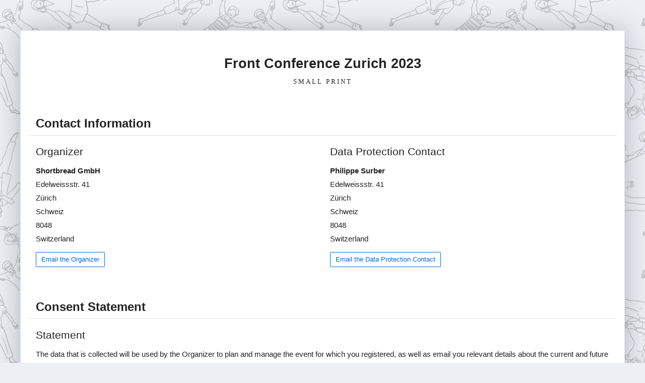

--- FILE ---
content_type: text/html; charset=utf-8
request_url: https://smallprint.tito.io/zrh/front2023
body_size: 9030
content:
<!DOCTYPE html>
<html>
  <head>
    <title>Front Conference Zurich 2023 Small Print</title>
    <meta name="action-cable-url" content="/cable" />
    <meta name="csrf-param" content="authenticity_token" />
<meta name="csrf-token" content="NeJyONrUO7e6VlT0ZOum0mfXp5PG3wr6fGetZkGqK38tao74OKmzgBYwHbrn97fWY7IPFg8yFmGzi4x0r9JqSA==" />

    <meta charset="utf-8">
    <meta http-equiv="X-UA-Compatible" content="IE=edge">
    <meta name="viewport" content="width=device-width, initial-scale=1.0, maximum-scale=5.0">

    <script>
  window.APP = {};
  window.APP.LOCALES = {"zh":"Chinese (Simplified)","cs":"Czech","en-GB":"English (Ireland \u0026 UK)","en":"English (USA)","fr":"French","de":"German (Informal)","de-formal":"German (Formal)","fi":"Finnish","is":"Icelandic","it":"Italian","ga":"Irish (Ireland)","hu":"Hungarian","sk":"Slovak","sv":"Swedish","sw":"Swahili","ja":"Japanese","pl":"Polish","pt":"Portuguese","nl":"Dutch","es":"Spanish","es-MX":"Spanish (Mexico)"};
  window.APP.HOSTS = {
    billing: "billing.tito.io",
    id: "id.tito.io",
    passbook: "passbook.tito.io",
    primary: "ti.to",
    smallprint: "smallprint.tito.io",
    stats: "stats.tito.io",
    webhook: "webhook.tito.io",
  };
  window.APP.FATHOM_SIGNUP_CONVERSION_GOAL_ID = "CUEOIPVZ"
</script>
<link rel="stylesheet" media="all" crossorigin="anonymous" href="https://dashboard.assets.tito.io/packs/css/4801-761d257f.css" data-turbolinks-track="reload" />
<link rel="stylesheet" media="all" crossorigin="anonymous" href="https://dashboard.assets.tito.io/packs/css/application-cd2cc89d.css" data-turbolinks-track="reload" />
<link rel="stylesheet" media="all" crossorigin="anonymous" href="https://dashboard.assets.tito.io/assets/application-9420188d9cb80f15788d6eb78e9b051fb5a3e77a5af0ae91a3d0f5ef2bbe88cc.css" data-turbolinks-track="reload" integrity="sha256-zmUMvR+1y7C6aAybW7jYKbYhLhVCcAt/bFUFGB15tfw=" />

    <link rel="apple-touch-icon" href="https://dashboard.assets.tito.io/assets/icon-be30d6867bd53535c1a707b8e188386002ab1cbedd128c1050c899650d4d9f44.png">

<link rel="icon" href="/favicon.ico" type="image/x-icon" />


    <script src="https://kit.fontawesome.com/94a3bb1628.js" crossorigin="anonymous"></script>
  </head>

  <body>
    <div id="app">
      

<div class="smallprint--public">
  <div class="card">
    <div class="row">
      <div class="col-sm-12">
        <h1>Front Conference Zurich 2023</h1>
        <p class="smallprint--subtitle">small print</p>
      </div>
    </div>
    <div class="row">
      <div class="col-md-12">
        <h2>Contact Information</h2>
      </div>
      <div class="col-md-6 smallprint--address">
        <h3>Organizer</h3>
          <p><b>Shortbread GmbH</b></p>
          <p>Edelweissstr. 41</p>
          <p></p>
          <p>Zürich</p>
          <p>Schweiz</p>
          <p>8048</p>
          <p>Switzerland </p>
            <a class="btn btn-secondary btn-sm mb-4" href="mailto:info@shortbread.ch">Email the Organizer</a>
      </div>
      <div class="col-md-6 smallprint--address">
        <h3>Data Protection Contact</h3>
          <p><b>Philippe Surber</b></p>
          <p>Edelweissstr. 41</p>
          <p></p>
          <p>Zürich</p>
          <p>Schweiz</p>
          <p>8048</p>
          <p>Switzerland </p>
            <a class="btn btn-secondary btn-sm mb-4" href="mailto:philippe@shortbread.ch">Email the Data Protection Contact</a>
      </div>
    </div>


    <div class="row">
      <div class="col-sm-12">
        <h2>Consent Statement</h2>
      </div>
    </div>
    <div class="row">
      <div class="col-md-12">
        <h3>Statement</h3>
        <div>
            <p>
              The data that is collected will be used by the Organizer to plan and manage the event for which you registered, as well as email you relevant details about the current and future events.
            </p>
        </div>
      </div>
    </div>

    <div class="row">
      <div class="col-sm-12">
        <h2>Event Terms &amp; Conditions</h2>
      </div>
    </div>
    <div class="row">
        <div class="col-md-6">
          <h3>Summary</h3>
          <div>
            <p>
              All sales are final. You may transfer your ticket to another person directly by following the link in your confirmation email. Contact tickets@frontconference.com for any ticket questions.
            </p>
          </div>
        </div>
        <div class="col-md-6">
          <h3>Full Terms &amp; Conditions</h3>
          <div class="markdown">
            <p>Prices &amp; Payment
The prices for attending the event, are set out on the relevant registration booking form or on our website. Prices may be subject to change from time to time.</p>

<p>Please note that all orders by invoices must be paid within 10 days. If you are unable to process payment within this time do not select this option. We'll cancel unpaid orders without further notice after 10 days. When paying please quote your booking references number so we can track the payment.</p>

<p>If you apply to register for the event less than 2 weeks before the date of the event we will only accept payment by a credit card, unless we expressly agree otherwise in writing. If for any reason we have not received payment in full prior to the date of the event you (or the attending delegate) will be asked as a condition of being permited to attend the event to provide payment by credit card on the day of the event. We reserve the right to cancel your booking at any time and refuse entry if full payment has not been received.</p>

<p>Refunds
All sales are final. You may transfer your ticket to another person directly by following the link in your confirmation email.</p>

<p>Workshop Tickets
Only limitated seats are available in each workshop. Workshop tickets are transferrable, but not refundable. Contact <a href="mailto:tickets@frontconference.com" target="_parent">tickets@frontconference.com</a> for any ticket questions.</p>

<p>Substitutions and cancellation
If your event is cancelled, Frontend Conference Association Zurich will fully refund your registration fee with no penalties or other reductions. Any fees incurred by cancellations of related commitments, including but not limited to travel and hotel reservations, cannot be paid by Frontend Conference Association Zurich and are your responsibility.</p>

<p>Photos, videos and quotes
We may photograph or videotape speakers and attendees for use in online or printed promotions. By virtue of your attendance, you grant us the right to take such photos or videos and to use your likeness in such materials. Quotes given on interviews, twitter or on our feedback forms maybe used for future event marketing. Fully credited wherever possible of course. If you want to take photos, we are happy that you want to share them with the other attendees and publish them. Let us know where to find them and we gonna tell the other attendees about it. The official hashtag to be used is #FRONTZURICH.</p>

<p>Speakers &amp; Schedule
Although we make every effort to nail down our speaker list and the event schedule, life happens and circumstances are sometimes beyond our control. Thus, all speakers and scheduling are subject to change without notice.</p>

<p>Accessibility
Please contact us, if you want to attend the conference and have any special requirements such as access for wheelchairs. We will do our very best to accommodate you.</p>

<p>Letters of invitation
We do not supply invitation letters for attendees. We suggest that you ensure you have the correct visas for travel before purchasing a ticket.</p>

          </div>
        </div>
    </div>

    <div class="row">
      <div class="col-sm-12">
        <h2>Event Privacy Policy</h2>
      </div>
    </div>
    <div class="row">
        <div class="col-md-6">
          <h3>Summary</h3>
          <div>
            <p>
              https://frontconference.com/privacy-policy
            </p>
          </div>
        </div>
        <div class="col-md-6">
          <h3>Full Privacy Policy</h3>
          <div class="markdown">
            <p><a href="https://frontconference.com/privacy-policy" target="_parent">https://frontconference.com/privacy-policy</a></p>

          </div>
        </div>
    </div>
    <div class="row">
      <div class="col-sm-12">
        <h2>Event Data Retention Policy</h2>
      </div>
    </div>
    <div class="row">
        <div class="col-md-6">
          <h3>Duration</h3>
          <div>
            <p>
              Until 1 year after the event date
            </p>
          </div>
        </div>
        <div class="col-md-6">
          <h3>Description</h3>
          <div>
            <p>
              Data will be kept until 1 year after the event date then it will be anonymised. If you’d like your data removed sooner, please contact us.
            </p>
          </div>
        </div>
    </div>

  </div>
  <footer>
    <p>
      <a target="_blank" href="http://ti.to">
        <span>By the power of Tito. &copy; 2011&ndash;2026 Team Tito.</span>
</a>      <a target="_blank" href="https://ti.to/privacy">View Privacy Policy.</a>
    </p>
    <p><a href="https://ti.to/zrh/front2023">View event page.</a></p>
  </footer>
</div>

    </div>
    
  </body>
</html>


--- FILE ---
content_type: text/css
request_url: https://dashboard.assets.tito.io/packs/css/4801-761d257f.css
body_size: 46698
content:
@charset "utf-8";
/*!
 * @toast-ui/editor
 * @version 2.5.4 | Tue Nov 30 2021
 * @author NHN FE Development Lab <dl_javascript@nhn.com>
 * @license MIT
 */.auto-height,.auto-height .tui-editor-defaultUI{height:auto}.auto-height .tui-editor{position:relative}:not(.auto-height)>.tui-editor-defaultUI,:not(.auto-height)>.tui-editor-defaultUI>.te-editor-section{display:-ms-flexbox;display:flex;-ms-flex-direction:column;flex-direction:column}:not(.auto-height)>.tui-editor-defaultUI>.te-editor-section{-ms-flex:1;flex:1}.tui-editor-defaultUI-toolbar:after,.tui-editor:after{clear:both;content:"";display:block;height:0}.tui-editor{color:#222;height:inherit;line-height:1;position:absolute;width:100%}.te-editor-section{height:inherit;min-height:0;position:relative}.te-md-container{display:none;height:100%;overflow:hidden}.te-md-container .te-editor{line-height:1.5}.te-md-container .te-editor,.te-md-container .te-preview{box-sizing:border-box;height:inherit;padding:0}.te-md-container .CodeMirror{font-size:13px;height:inherit}.te-md-container .te-preview{height:100%;overflow:auto;padding:0 25px}.te-md-container .te-preview>p:first-child{margin-top:0!important}.te-md-container .te-preview .tui-editor-contents{padding-top:8px}.tui-editor .te-preview-style-tab>.te-editor,.tui-editor .te-preview-style-tab>.te-preview{display:none;float:left;width:100%}.tui-editor .te-preview-style-tab>.te-tab-active{display:block}.tui-editor .te-preview-style-vertical>.te-tab-section{display:none}.tui-editor .te-preview-style-tab>.te-tab-section{display:block}.tui-editor .te-preview-style-vertical .te-editor,.tui-editor .te-preview-style-vertical .te-preview{float:left;width:50%}.tui-editor .te-md-splitter{border-left:1px solid #e5e5e5;display:none;height:100%;left:50%;position:absolute;top:0;width:1px}.tui-editor .te-preview-style-vertical .te-md-splitter{display:block}.te-ww-container{background-color:#fff;display:none;height:inherit;overflow:hidden;z-index:10}.te-ww-container>.te-editor{height:inherit;overflow:auto}.te-ww-container .tui-editor-contents:focus{outline:none}.te-ww-container .tui-editor-contents{padding:0 25px}.te-ww-container .tui-editor-contents:first-child{box-sizing:border-box;height:inherit;margin:0;padding:16px 25px 0}.te-ww-container .tui-editor-contents:last-child{margin-bottom:16px}.te-md-mode .te-md-container,.te-ww-mode .te-ww-container{display:block;z-index:100}.tui-editor-defaultUI.te-hide,.tui-editor.te-hide{display:none}.tui-editor-defaultUI .CodeMirror-lines{padding-bottom:18px;padding-top:18px}.tui-editor-defaultUI pre.CodeMirror-line{padding-left:25px;padding-right:25px}.tui-editor-defaultUI .CodeMirror pre.CodeMirror-placeholder{color:grey;margin:0;padding-left:25px}.tui-editor-defaultUI .CodeMirror-scroll{cursor:text}.tui-editor-contents td.te-cell-selected{background-color:#d8dfec}.tui-editor-contents td.te-cell-selected::selection{background-color:#d8dfec}.tui-editor-contents th.te-cell-selected{background-color:#908f8f}.tui-editor-contents th.te-cell-selected::selection{background-color:#908f8f}.tui-editor-defaultUI{border:1px solid #e5e5e5;font-family:Open Sans,Helvetica Neue,Helvetica,Arial,나눔바른고딕,Nanum Barun Gothic,맑은고딕,Malgun Gothic,sans-serif;height:100%;position:relative}.tui-editor-defaultUI button{border:none;color:#fff;cursor:pointer;font-size:12px;height:28px;outline:none;padding:0 14px 0 15px}.tui-editor-defaultUI button.te-ok-button{background-color:#4b96e6}.tui-editor-defaultUI button.te-close-button{background-color:#777}.tui-editor-defaultUI-toolbar{background-color:#fff;border:0;height:31px;overflow:hidden;padding:0 25px}.tui-toolbar-divider{background-color:#ddd;display:inline-block;float:left;height:14px;margin:9px 6px;width:1px}.tui-toolbar-button-group{border-right:1px solid #d9d9d9;float:left;height:28px}.te-toolbar-section{border-bottom:1px solid #e5e5e5;box-sizing:border-box;height:32px}.tui-editor-defaultUI-toolbar button{background-color:#fff;border:1px solid #fff;border-radius:0;box-sizing:border-box;cursor:pointer;float:left;height:22px;margin:5px 3px;outline:none;padding:3px;width:22px}.tui-editor-defaultUI-toolbar button.active,.tui-editor-defaultUI-toolbar button:active,.tui-editor-defaultUI-toolbar button:hover{background-color:#fff;border:1px solid #aaa}.tui-editor-defaultUI-toolbar button:first-child{margin-left:0}.tui-editor-defaultUI-toolbar button:last-child{margin-right:0}.tui-editor-defaultUI-toolbar button.tui-scrollsync{border:0;color:#777;width:auto}.tui-editor-defaultUI button.tui-scrollsync:after{content:"Scroll off"}.tui-editor-defaultUI button.tui-scrollsync.active{color:#4b96e6;font-weight:700}.tui-editor-defaultUI button.tui-scrollsync.active:after{content:"Scroll on"}.tui-editor-defaultUI .te-mode-switch-section{background-color:#f9f9f9;border-top:1px solid #e5e5e5;font-size:12px;height:20px}.tui-editor-defaultUI .te-mode-switch{float:right;height:100%}.tui-editor-defaultUI .te-switch-button{background:#e5e5e5;border:0;border-left:1px solid #ddd;border-right:1px solid #ddd;color:#a0aabf;cursor:pointer;height:inherit;outline:0;width:92px}.tui-editor-defaultUI .te-switch-button.active{background-color:#fff;color:#000}.tui-editor-defaultUI .te-markdown-tab-section{background:#fff;float:left;height:31px}.te-markdown-tab-section .te-tab{background:#fff;margin:0 -7px 0 24px}.tui-editor-defaultUI .te-tab button{background-color:#f9f9f9;border:1px solid #e5e5e5;border-radius:0;border-top:0;box-sizing:border-box;color:#777;cursor:pointer;font-size:13px;line-height:100%;outline:0;padding:0 9px;position:relative;z-index:1}.te-markdown-tab-section .te-tab button:last-child{margin-left:-1px}.te-markdown-tab-section .te-tab button.te-tab-active,.te-markdown-tab-section .te-tab button:hover.te-tab-active{background-color:#fff;border-bottom:1px solid #fff;color:#333;z-index:2}.te-markdown-tab-section .te-tab button:hover{background-color:#fff;color:#333}.tui-popup-modal-background{background-color:hsla(0,0%,79%,.6);height:100%;left:0;margin:0;position:fixed;top:0;width:100%;z-index:9999}.tui-popup-modal-background.fit-window .tui-popup-wrapper,.tui-popup-wrapper.fit-window{height:100%;width:100%}.tui-popup-wrapper{background:#fff;border:1px solid #cacaca;margin-right:auto;width:500px;z-index:9999}.tui-popup-modal-background .tui-popup-wrapper{bottom:0;left:0;margin:auto;position:absolute;right:0;top:0}.tui-popup-header{border-bottom:1px solid #cacaca;height:auto;line-height:normal;padding:10px;position:relative}.tui-popup-header .tui-popup-header-buttons{float:right}.tui-popup-header .tui-popup-header-buttons button{background-color:transparent;background-size:cover;float:left;padding:0}.tui-popup-header .tui-popup-close-button{background-image:url([data-uri]);height:13px;margin:3px;width:13px}.tui-popup-header .tui-popup-title{color:#333;font-size:13px;font-weight:700;vertical-align:bottom}.tui-popup-body{font-size:12px;padding:15px}.tui-editor-popup{left:50%;margin-left:-250px;position:absolute;top:30px}.tui-editor-popup.tui-popup-modal-background{left:0;margin:0;position:fixed;top:0}.tui-editor-popup .tui-popup-body label{color:#666;display:block;font-weight:700;margin:10px 0 5px}.tui-editor-popup .tui-popup-body .te-button-section{margin-top:15px}.tui-editor-popup .tui-popup-body input[type=file],.tui-editor-popup .tui-popup-body input[type=text]{border:1px solid #bfbfbf;box-sizing:border-box;padding:4px 10px;width:100%}.tui-editor-popup .tui-popup-body input[type=text].disabled{background-color:#eee;border-color:#e5e5e5;color:#e5e5e5}.tui-editor-popup .tui-popup-body input.wrong{border-color:red}.te-popup-add-link .tui-popup-wrapper{height:219px}.te-popup-add-image .tui-popup-wrapper{height:243px}.te-popup-add-image .te-tab{background:none;border-bottom:1px solid #ebebeb;display:block;margin-bottom:8px}.te-popup-add-image .te-file-type,.te-popup-add-image .te-url-type{display:none}.te-popup-add-image div.te-tab-active,.te-popup-add-image form.te-tab-active{display:block}.te-popup-add-image .te-tab button{background:#eee;border:1px solid #ccc;border-bottom:0;border-radius:3px 3px 0 0;margin-left:-1px;min-width:100px}.te-popup-add-image .te-tab button.te-tab-active{background:#fff}.te-popup-add-table .te-table-selection{position:relative}.te-popup-add-table .te-table-body{background-image:url([data-uri])}.te-popup-add-table .te-table-header{background-image:url([data-uri])}.te-popup-add-table .te-selection-area{background:#80d2ff;left:0;opacity:.3;position:absolute;top:0;z-index:999}.te-popup-add-table .te-description{margin:10px 0 0;text-align:center}.te-popup-table-utils{min-width:120px;width:auto}.te-popup-table-utils .tui-popup-body{padding:0}.te-popup-table-utils button{background-color:#fff;border:none;color:#777;display:block;font-size:12px;line-height:28px;outline:0;padding:0 10px;text-align:left;width:100%}.te-popup-table-utils button:hover{background-color:#f4f4f4}.te-popup-table-utils hr{background-color:#cacaca;border-style:none;height:1px;margin:0}.te-popup-table-utils .te-context-menu-disabled{color:#ccc}.te-popup-table-utils .te-context-menu-disabled:hover{background-color:#fff}.te-heading-add{width:auto}.te-heading-add .tui-popup-body{padding:0}.te-heading-add h1,.te-heading-add h2,.te-heading-add h3,.te-heading-add h4,.te-heading-add h5,.te-heading-add h6,.te-heading-add p,.te-heading-add ul{margin:0;padding:0}.te-heading-add ul{list-style:none}.te-heading-add ul li{cursor:pointer;padding:2px 10px}.te-heading-add ul li:hover{background-color:#eee}.te-heading-add h1{font-size:24px}.te-heading-add h2{font-size:22px}.te-heading-add h3{font-size:20px}.te-heading-add h4{font-size:18px}.te-heading-add h5{font-size:16px}.te-heading-add h6{font-size:14px}.te-dropdown-toolbar{position:absolute;width:auto}.te-dropdown-toolbar .tui-popup-body,.tui-popup-color{padding:0}.tui-popup-color .tui-colorpicker-container,.tui-popup-color .tui-colorpicker-palette-container{width:144px}.tui-popup-color .tui-colorpicker-container ul{margin-bottom:8px;width:144px}.tui-popup-color .tui-colorpicker-container li{padding:0 1px 1px 0}.tui-popup-color .tui-colorpicker-container li .tui-colorpicker-palette-button{border:0;height:17px;width:17px}.tui-popup-color .tui-popup-body{padding:10px}.tui-popup-color .tui-colorpicker-container .tui-colorpicker-palette-toggle-slider{display:none}.tui-popup-color .te-apply-button,.tui-popup-color .tui-colorpicker-palette-hex{float:right}.tui-popup-color .te-apply-button{background:#fff;border:1px solid #efefef;bottom:135px;color:#000;height:21px;position:absolute;right:10px;width:35px}.tui-popup-color .tui-colorpicker-container .tui-colorpicker-palette-hex{border:1px solid #e1e1e1;margin-left:-1px;padding:3px 14px}.tui-popup-color .tui-colorpicker-container div.tui-colorpicker-clearfix{display:inline-block}.tui-popup-color .tui-colorpicker-container .tui-colorpicker-palette-preview{height:19px;width:19px}.tui-popup-color .tui-colorpicker-slider-container .tui-colorpicker-slider-right{width:22px}.tui-popup-color .tui-colorpicker-slider-container .tui-colorpicker-huebar-handle{display:none}.tui-tooltip{color:#fff;font-size:10px;opacity:.8;padding:2px 5px;z-index:999}.tui-tooltip,.tui-tooltip .arrow{background-color:#222;position:absolute}.tui-tooltip .arrow{content:"";display:inline-block;height:10px;left:6px;top:-3px;-webkit-transform:rotate(45deg);-moz-transform:rotate(45deg);-ms-transform:rotate(45deg);-o-transform:rotate(45deg);transform:rotate(45deg);width:10px;z-index:-1}.tui-toolbar-icons{background:url([data-uri]);background-size:218px 188px;display:inline-block}@media only screen and (-o-min-device-pixel-ratio:2/1),only screen and (-webkit-min-device-pixel-ratio:2),only screen and (min--moz-device-pixel-ratio:2),only screen and (min-device-pixel-ratio:2),only screen and (min-resolution:192dpi),only screen and (min-resolution:2dppx){.tui-toolbar-icons{background:url([data-uri]);background-size:218px 188px;display:inline-block}}.tui-toolbar-icons.tui-heading{background-position:-172px -48px}.tui-toolbar-icons.tui-heading:disabled{background-position:-193px -48px}.tui-toolbar-icons.tui-bold{background-position:-4px -4px}.tui-toolbar-icons.tui-bold:disabled{background-position:-25px -4px}.tui-toolbar-icons.tui-italic{background-position:-4px -48px}.tui-toolbar-icons.tui-italic:disabled{background-position:-25px -48px}.tui-toolbar-icons.tui-color{background-position:-172px -70px}.tui-toolbar-icons.tui-color:disabled{background-position:-193px -70px}.tui-toolbar-icons.tui-strike{background-position:-4px -26px}.tui-toolbar-icons.tui-strike:disabled{background-position:-25px -26px}.tui-toolbar-icons.tui-hrline{background-position:-46px -92px}.tui-toolbar-icons.tui-hrline:disabled{background-position:-67px -92px}.tui-toolbar-icons.tui-quote{background-position:-4px -114px}.tui-toolbar-icons.tui-quote:disabled{background-position:-25px -114px}.tui-toolbar-icons.tui-ul{background-position:-46px -4px}.tui-toolbar-icons.tui-ul:disabled{background-position:-67px -4px}.tui-toolbar-icons.tui-ol{background-position:-46px -26px}.tui-toolbar-icons.tui-ol:disabled{background-position:-67px -26px}.tui-toolbar-icons.tui-task{background-position:-130px -48px}.tui-toolbar-icons.tui-task:disabled{background-position:-151px -48px}.tui-toolbar-icons.tui-indent{background-position:-46px -48px}.tui-toolbar-icons.tui-indent:disabled{background-position:-67px -48px}.tui-toolbar-icons.tui-outdent{background-position:-46px -70px}.tui-toolbar-icons.tui-outdent:disabled{background-position:-67px -70px}.tui-toolbar-icons.tui-table{background-position:-88px -92px}.tui-toolbar-icons.tui-table:disabled{background-position:-109px -92px}.tui-toolbar-icons.tui-image{background-position:-130px -4px}.tui-toolbar-icons.tui-image:disabled{background-position:-151px -4px}.tui-toolbar-icons.tui-link{background-position:-130px -26px}.tui-toolbar-icons.tui-link:disabled{background-position:-151px -26px}.tui-toolbar-icons.tui-code{background-position:-130px -92px}.tui-toolbar-icons.tui-code:disabled{background-position:-151px -92px}.tui-toolbar-icons.tui-codeblock{background-position:-130px -70px}.tui-toolbar-icons.tui-codeblock:disabled{background-position:-151px -70px}.tui-toolbar-icons.tui-more{background-position:-172px -92px}.tui-toolbar-icons.tui-more:disabled{background-position:-193px -92px}.tui-colorpicker-svg-huebar,.tui-colorpicker-svg-slider,.tui-colorpicker-vml-slider{border:1px solid #ebebeb}.tui-editor-pseudo-clipboard{height:100px;left:-1000px;position:fixed;top:-1000px;width:100px}.te-ww-block-overlay.code-block-header{font-family:Open Sans,Helvetica Neue,Helvetica,Arial,sans-serif;text-align:right}.te-ww-block-overlay.code-block-header span{color:#333;cursor:default;font-size:10px;font-weight:600;padding:0 10px}.te-ww-block-overlay.code-block-header button{background-color:#f9f9f9;border:1px solid #ddd;color:#333;font-size:10px;height:auto;margin:8px;padding:4px}.te-popup-code-block-languages{box-sizing:border-box;position:fixed;width:130px}.te-popup-code-block-languages .tui-popup-body{max-height:169px;overflow:auto;padding:0}.te-popup-code-block-languages button{background-color:#fff;border:none;color:#777;font-size:12px;line-height:24px;outline:0;padding:0 10px;text-align:left;width:100%}.te-popup-code-block-languages button.active{background-color:#f4f4f4}.tui-popup-code-block-editor .tui-popup-wrapper{display:-ms-flexbox;display:flex;-ms-flex-direction:column;flex-direction:column;height:70%;margin:auto;width:70%}.te-input-language{cursor:pointer;margin-left:15px;position:relative}.te-input-language input{background-color:#f9f9f9;border:1px solid #ddd;box-sizing:border-box;font-family:Open Sans,Helvetica Neue,Helvetica,Arial,sans-serif;font-size:10px;outline:none;padding:3px 5px;width:130px}.te-input-language input::-ms-clear{display:none}.te-input-language:after{content:url([data-uri]);position:absolute;right:3px;top:1px}.te-input-language.active:after{content:url([data-uri])}.tui-popup-code-block-editor button{margin:-1px 3px}.tui-popup-code-block-editor .tui-popup-header-buttons{height:20px}.tui-popup-code-block-editor .popup-editor-toggle-preview:after{color:#777;content:"Preview off";margin-right:22px}.tui-popup-code-block-editor .popup-editor-toggle-preview.active:after{color:#4b96e6;content:"Preview on"}.tui-popup-code-block-editor .popup-editor-toggle-scroll:after{color:#777;content:"Scroll off";margin-right:16px}.tui-popup-code-block-editor .popup-editor-toggle-scroll.active:after{color:#4b96e6;content:"Scroll on"}.tui-popup-code-block-editor .popup-editor-toggle-fit{background-image:url([data-uri]);height:18px;margin-right:14px;margin-top:4px;width:18px}.tui-popup-code-block-editor .popup-editor-toggle-fit.active{background-image:url([data-uri])}.tui-popup-code-block-editor .tui-popup-close-button{margin-top:6px}.tui-popup-code-block-editor .tui-popup-body{display:-ms-flexbox;display:flex;-ms-flex:1;flex:1;-ms-flex-direction:column;flex-direction:column;padding:0;z-index:-1}.tui-popup-code-block-editor .popup-editor-body{border-bottom:1px solid #cacaca;-ms-flex:1;flex:1;position:relative}.tui-popup-code-block-editor .te-button-section{padding:15px}.tui-popup-code-block-editor .te-button-section button{float:left}.tui-popup-code-block-editor .tui-editor-contents pre{background-color:transparent;margin:0}.tui-popup-code-block-editor .CodeMirror{height:auto}.tui-popup-code-block-editor .CodeMirror-line{font-family:Consolas,Courier,Lucida Grande,나눔바른고딕,Nanum Barun Gothic,맑은고딕,Malgun Gothic,sans-serif;font-size:13px;letter-spacing:-.3px;line-height:160%}.tui-popup-code-block-editor .popup-editor-editor-wrapper{min-height:100%}.tui-split-scroll-wrapper{position:relative}.tui-split-scroll{position:absolute}.tui-split-scroll,.tui-split-scroll-wrapper{height:100%;width:100%}.tui-split-scroll .tui-split-content-left,.tui-split-scroll .tui-split-content-right{box-sizing:border-box;position:absolute;top:0;width:50%}.tui-split-scroll .tui-split-content-left{left:0}.tui-split-scroll .tui-split-content-right{left:50%}.tui-split-scroll .tui-splitter{border-left:1px solid #cacaca;height:100%;left:50%;position:absolute;top:0;width:1px}.tui-split-scroll .tui-split-scroll-content{height:100%;overflow:hidden;position:relative;width:100%}.tui-split-scroll .tui-split-content-left,.tui-split-scroll .tui-split-content-right{height:100%;overflow-x:hidden;overflow-y:auto}.tui-split-scroll button.tui-scrollsync{opacity:.2;top:10px}.tui-split-scroll button.tui-scrollsync:after{content:"scroll off"}.tui-split-scroll.scroll-sync button.tui-scrollsync{opacity:.5}.tui-split-scroll.scroll-sync .tui-split-content-left,.tui-split-scroll.scroll-sync .tui-split-content-right{height:auto;overflow:initial}.tui-split-scroll.scroll-sync button.tui-scrollsync:after{content:"scroll on"}.tui-split-scroll.scroll-sync .tui-split-scroll-content{overflow-y:auto}.tui-split-scroll.single-content .tui-splitter{display:none}.tui-split-scroll.single-content .tui-split-content-left{width:100%}.tui-split-scroll.single-content .tui-split-content-right,.tui-split-scroll.single-content button.tui-scrollsync{display:none}@media (-ms-high-contrast:active),(-ms-high-contrast:none){.tui-split-scroll-wrapper .tui-splitter{left:calc(50% - 9px)}}@supports (-ms-accelerator:true){.tui-split-scroll-wrapper .tui-splitter{left:calc(50% - 9px)}}@media screen and (max-width:480px){.tui-popup-wrapper{max-width:300px}.tui-editor-popup{margin-left:-150px}.te-dropdown-toolbar{max-width:none}}.tui-editor-contents{font-family:Open Sans,Helvetica Neue,Helvetica,Arial,나눔바른고딕,Nanum Barun Gothic,맑은고딕,Malgun Gothic,sans-serif;font-size:13px;margin:0;padding:0}.tui-editor-contents :not(table){box-sizing:content-box;line-height:160%}.tui-editor-contents address,.tui-editor-contents cite,.tui-editor-contents dfn,.tui-editor-contents em,.tui-editor-contents i,.tui-editor-contents var{font-style:italic}.tui-editor-contents strong{font-weight:700}.tui-editor-contents p{color:#222;margin:10px 0}.tui-editor-contents>div>div:first-of-type h1,.tui-editor-contents>h1:first-of-type{margin-top:14px}.tui-editor-contents h1,.tui-editor-contents h2,.tui-editor-contents h3,.tui-editor-contents h4,.tui-editor-contents h5,.tui-editor-contents h6{color:#222;font-weight:700}.tui-editor-contents h1{border-bottom:3px double #999;font-size:24px;line-height:28px;margin:52px 0 15px;padding-bottom:7px}.tui-editor-contents h2{border-bottom:1px solid #dbdbdb;font-size:22px;line-height:23px;margin:20px 0 13px;padding-bottom:7px}.tui-editor-contents h3{font-size:20px;margin:18px 0 2px}.tui-editor-contents h4{font-size:18px;margin:10px 0 2px}.tui-editor-contents h3,.tui-editor-contents h4{line-height:18px}.tui-editor-contents h5{font-size:16px}.tui-editor-contents h6{font-size:14px}.tui-editor-contents h5,.tui-editor-contents h6{line-height:17px;margin:9px 0 -4px}.tui-editor-contents del{color:#999}.tui-editor-contents blockquote{border-left:4px solid #e5e5e5;color:#999;margin:14px 0;padding:0 16px}.tui-editor-contents blockquote ol,.tui-editor-contents blockquote p,.tui-editor-contents blockquote ul{color:#999}.tui-editor-contents blockquote>:first-child{margin-top:0}.tui-editor-contents blockquote>:last-child{margin-bottom:0}.tui-editor-contents code,.tui-editor-contents pre{border:0;border-radius:0;font-family:Consolas,Courier,Apple SD 산돌고딕 Neo,-apple-system,Lucida Grande,Apple SD Gothic Neo,맑은 고딕,Malgun Gothic,Segoe UI,돋움,dotum,sans-serif}.tui-editor-contents pre{background-color:#f5f7f8;margin:2px 0 8px;padding:18px}.tui-editor-contents code{background-color:#f9f2f4;border-radius:2px;color:#c1798b;letter-spacing:-.3px;padding:2px 3px}.tui-editor-contents pre code{background-color:transparent;color:inherit;padding:0;white-space:pre-wrap}.tui-editor-contents pre.addon{background-color:#fff;border:1px solid #e8ebed}.tui-editor-contents img{box-sizing:border-box;margin:4px 0 10px;max-width:100%;vertical-align:top}.tui-editor-contents table{border:1px solid rgba(0,0,0,.1);border-collapse:collapse;box-sizing:border-box;color:#222;margin:12px 0 14px;width:auto}.tui-editor-contents table td,.tui-editor-contents table th{border:1px solid rgba(0,0,0,.1);height:32px;padding:5px 14px 5px 12px}.tui-editor-contents table th{background-color:#555;color:#fff;font-weight:300;padding-top:6px}.tui-editor-contents dir,.tui-editor-contents menu,.tui-editor-contents ol,.tui-editor-contents ul{color:#222;display:block;list-style-type:none;margin:6px 0 10px;padding-left:24px}.tui-editor-contents ol{counter-reset:li;list-style-type:none}.tui-editor-contents ol>li{counter-increment:li}.tui-editor-contents ol>li:before,.tui-editor-contents ul>li:before{display:inline-block;position:absolute}.tui-editor-contents ul>li:before{background-color:#ccc;border-radius:50%;content:"";height:5px;margin-left:-17px;margin-top:6px;width:5px}.tui-editor-contents ol>li:before{color:#aaa;content:"." counter(li);direction:rtl;margin-left:-28px;text-align:right;width:24px}.tui-editor-contents ol ol,.tui-editor-contents ol ul,.tui-editor-contents ul ol,.tui-editor-contents ul ul{margin-bottom:0!important;margin-top:0!important}.tui-editor-contents ol li,.tui-editor-contents ul li{position:relative}.tui-editor-contents ol p,.tui-editor-contents ul p{margin:0}.tui-editor-contents ol li.task-list-item:before,.tui-editor-contents pre ul li:before,.tui-editor-contents ul li.task-list-item:before{content:""}.tui-editor-contents th ol,.tui-editor-contents th ul{color:#fff}.tui-editor-contents hr{border-top:1px solid #eee;margin:16px 0}.tui-editor-contents a{color:#4b96e6;text-decoration:underline}.tui-editor-contents a:hover{color:#1f70de}.tui-editor-contents a.image-link{position:relative}.tui-editor-contents a.image-link:before{background-image:url([data-uri]);background-repeat:no-repeat;content:"";cursor:pointer;height:20px;margin:0;position:absolute;right:2px;top:2px;width:20px}.tui-editor-contents .task-list-item{border:0;list-style:none;margin-left:-24px;padding-left:24px}.tui-editor-contents .task-list-item:before{background-image:url([data-uri]);background-position:50%;background-repeat:no-repeat;background-size:18px 18px;border-radius:0;content:"";cursor:pointer;height:18px;left:0;margin-left:0;margin-top:0;position:absolute;top:1px;width:18px}.tui-editor-contents .task-list-item.checked:before{background-image:url([data-uri])}.tui-editor-contents .task-list-item .task-list-item-checkbox,.tui-editor-contents .task-list-item input[type=checkbox]{margin-left:-17px;margin-right:3.8px;margin-top:3px}.tui-editor-contents-placeholder:before{color:grey;content:attr(data-placeholder);line-height:160%;position:absolute}.te-preview .tui-editor-contents h1{min-height:28px}.te-preview .tui-editor-contents h2{min-height:23px}.te-preview .tui-editor-contents blockquote{min-height:20px}.te-preview .tui-editor-contents li{min-height:22px}@media (-ms-high-contrast:active),(-ms-high-contrast:none){.te-ww-container .tui-editor-contents li{vertical-align:middle}.te-ww-container .tui-editor-contents .task-list-item:before,.te-ww-container .tui-editor-contents ol>li:before,.te-ww-container .tui-editor-contents ul>li:before{position:static;vertical-align:middle}.te-ww-container .tui-editor-contents ul>li:before{margin-right:12px;margin-top:-3px}.te-ww-container .tui-editor-contents ol>li:before{margin-right:6px}.te-ww-container .tui-editor-contents .task-list-item{padding-left:2px}}.tui-editor-contents .te-preview-highlight{position:relative;z-index:0}.tui-editor-contents .te-preview-highlight:after{background-color:rgba(255,245,131,.5);border-radius:4px;bottom:-4px;content:"";left:-4px;position:absolute;right:-4px;top:-4px;z-index:-1}.tui-editor-contents h1.te-preview-highlight:after,.tui-editor-contents h2.te-preview-highlight:after{bottom:0}.tui-editor-contents td.te-preview-highlight:after,.tui-editor-contents th.te-preview-highlight:after{display:none}.tui-editor-contents td.te-preview-highlight,.tui-editor-contents th.te-preview-highlight{background-color:rgba(255,245,131,.5)}.tui-editor-contents th.te-preview-highlight{color:#222}.te-md-container .CodeMirror{color:#222;font-family:Open Sans,Helvetica Neue,Helvetica,Arial,나눔바른고딕,Nanum Barun Gothic,맑은고딕,Malgun Gothic,sans-serif}.tui-md-heading1{font-size:24px}.tui-md-heading2{font-size:22px}.tui-md-heading3{font-size:20px}.tui-md-heading4{font-size:18px}.tui-md-heading5{font-size:16px}.tui-md-heading6{font-size:14px}.tui-md-heading.tui-md-delimiter.setext{line-height:15px}.tui-md-heading,.tui-md-list-item.tui-md-list-item-bullet,.tui-md-list-item.tui-md-meta,.tui-md-strong{font-weight:700}.tui-md-emph{font-style:italic}.tui-md-strike{text-decoration:line-through}.tui-md-strike.tui-md-delimiter{text-decoration:none}.tui-md-block-quote,.tui-md-delimiter,.tui-md-link,.tui-md-table,.tui-md-thematic-break{color:#ccc}.tui-md-code-block.tui-md-meta,.tui-md-code.tui-md-delimiter{color:#aaa}.tui-md-html,.tui-md-link.tui-md-link-url.tui-md-marked-text,.tui-md-meta{color:#999}.tui-md-block-quote.tui-md-marked-text,.tui-md-list-item.tui-md-meta{color:#555}.tui-md-table.tui-md-marked-text{color:#222}.tui-md-link.tui-md-link-desc.tui-md-marked-text,.tui-md-list-item-odd.tui-md-list-item-bullet{color:#4b96e6}.tui-md-list-item-even.tui-md-list-item-bullet{color:#cb4848}.tui-md-code.tui-md-marked-text{color:#c1798b}.tui-md-code{background-color:rgba(243,229,233,.5);letter-spacing:-.3px;padding:2px 0}.tui-md-code.tui-md-delimiter.start{border-bottom-left-radius:2px;border-top-left-radius:2px;padding-left:2px}.tui-md-code.tui-md-delimiter.end{border-bottom-right-radius:2px;border-top-right-radius:2px;padding-right:2px}.tui-md-code-block.CodeMirror-linebackground{background-color:#f5f7f8;left:20px;right:20px}.tui-md-code-block.CodeMirror-linebackground.start{top:2px}.tui-md-code-block.CodeMirror-linebackground.end{bottom:2px}.tui-md-code,.tui-md-code-block{font-family:Consolas,Courier,Lucida Grande,나눔바른고딕,Nanum Barun Gothic,맑은고딕,Malgun Gothic,sans-serif}.CodeMirror{color:#000;direction:ltr;font-family:monospace;height:300px}.CodeMirror-lines{padding:4px 0}.CodeMirror pre.CodeMirror-line,.CodeMirror pre.CodeMirror-line-like{padding:0 4px}.CodeMirror-gutter-filler,.CodeMirror-scrollbar-filler{background-color:#fff}.CodeMirror-gutters{background-color:#f7f7f7;border-right:1px solid #ddd;white-space:nowrap}.CodeMirror-linenumber{color:#999;min-width:20px;padding:0 3px 0 5px;text-align:right;white-space:nowrap}.CodeMirror-guttermarker{color:#000}.CodeMirror-guttermarker-subtle{color:#999}.CodeMirror-cursor{border-left:1px solid #000;border-right:none;width:0}.CodeMirror div.CodeMirror-secondarycursor{border-left:1px solid silver}.cm-fat-cursor .CodeMirror-cursor{background:#7e7;border:0!important;width:auto}.cm-fat-cursor div.CodeMirror-cursors{z-index:1}.cm-fat-cursor .CodeMirror-line::selection,.cm-fat-cursor .CodeMirror-line>span::selection,.cm-fat-cursor .CodeMirror-line>span>span::selection{background:transparent}.cm-fat-cursor .CodeMirror-line::-moz-selection,.cm-fat-cursor .CodeMirror-line>span::-moz-selection,.cm-fat-cursor .CodeMirror-line>span>span::-moz-selection{background:transparent}.cm-fat-cursor{caret-color:transparent}@-moz-keyframes blink{50%{background-color:transparent}}@-webkit-keyframes blink{50%{background-color:transparent}}@keyframes blink{50%{background-color:transparent}}.cm-tab{display:inline-block;text-decoration:inherit}.CodeMirror-rulers{bottom:0;left:0;overflow:hidden;position:absolute;right:0;top:-50px}.CodeMirror-ruler{border-left:1px solid #ccc;bottom:0;position:absolute;top:0}.cm-s-default .cm-header{color:blue}.cm-s-default .cm-quote{color:#090}.cm-negative{color:#d44}.cm-positive{color:#292}.cm-header,.cm-strong{font-weight:700}.cm-em{font-style:italic}.cm-link{text-decoration:underline}.cm-strikethrough{text-decoration:line-through}.cm-s-default .cm-keyword{color:#708}.cm-s-default .cm-atom{color:#219}.cm-s-default .cm-number{color:#164}.cm-s-default .cm-def{color:#00f}.cm-s-default .cm-variable-2{color:#05a}.cm-s-default .cm-type,.cm-s-default .cm-variable-3{color:#085}.cm-s-default .cm-comment{color:#a50}.cm-s-default .cm-string{color:#a11}.cm-s-default .cm-string-2{color:#f50}.cm-s-default .cm-meta,.cm-s-default .cm-qualifier{color:#555}.cm-s-default .cm-builtin{color:#30a}.cm-s-default .cm-bracket{color:#997}.cm-s-default .cm-tag{color:#170}.cm-s-default .cm-attribute{color:#00c}.cm-s-default .cm-hr{color:#999}.cm-s-default .cm-link{color:#00c}.cm-invalidchar,.cm-s-default .cm-error{color:red}.CodeMirror-composing{border-bottom:2px solid}div.CodeMirror span.CodeMirror-matchingbracket{color:#0b0}div.CodeMirror span.CodeMirror-nonmatchingbracket{color:#a22}.CodeMirror-matchingtag{background:rgba(255,150,0,.3)}.CodeMirror-activeline-background{background:#e8f2ff}.CodeMirror{background:#fff;overflow:hidden;position:relative}.CodeMirror-scroll{height:100%;margin-bottom:-50px;margin-right:-50px;outline:none;overflow:scroll!important;padding-bottom:50px;position:relative;z-index:0}.CodeMirror-sizer{border-right:50px solid transparent;position:relative}.CodeMirror-gutter-filler,.CodeMirror-hscrollbar,.CodeMirror-scrollbar-filler,.CodeMirror-vscrollbar{display:none;outline:none;position:absolute;z-index:6}.CodeMirror-vscrollbar{overflow-x:hidden;overflow-y:scroll;right:0;top:0}.CodeMirror-hscrollbar{bottom:0;left:0;overflow-x:scroll;overflow-y:hidden}.CodeMirror-scrollbar-filler{bottom:0;right:0}.CodeMirror-gutter-filler{bottom:0;left:0}.CodeMirror-gutters{left:0;min-height:100%;position:absolute;top:0;z-index:3}.CodeMirror-gutter{display:inline-block;height:100%;margin-bottom:-50px;vertical-align:top;white-space:normal}.CodeMirror-gutter-wrapper{background:none!important;border:none!important;position:absolute;z-index:4}.CodeMirror-gutter-background{bottom:0;position:absolute;top:0;z-index:4}.CodeMirror-gutter-elt{cursor:default;position:absolute;z-index:4}.CodeMirror-gutter-wrapper ::selection{background-color:transparent}.CodeMirror-gutter-wrapper ::-moz-selection{background-color:transparent}.CodeMirror-lines{cursor:text;min-height:1px}.CodeMirror pre.CodeMirror-line,.CodeMirror pre.CodeMirror-line-like{word-wrap:normal;-webkit-tap-highlight-color:transparent;background:transparent;-moz-border-radius:0;-webkit-border-radius:0;border-radius:0;border-width:0;color:inherit;font-family:inherit;font-size:inherit;-webkit-font-variant-ligatures:contextual;font-variant-ligatures:contextual;line-height:inherit;margin:0;overflow:visible;position:relative;white-space:pre;z-index:2}.CodeMirror-wrap pre.CodeMirror-line,.CodeMirror-wrap pre.CodeMirror-line-like{word-wrap:break-word;white-space:pre-wrap;word-break:normal}.CodeMirror-linebackground{bottom:0;left:0;position:absolute;right:0;top:0;z-index:0}.CodeMirror-linewidget{padding:.1px;position:relative;z-index:2}.CodeMirror-rtl pre{direction:rtl}.CodeMirror-code{outline:none}.CodeMirror-gutter,.CodeMirror-gutters,.CodeMirror-linenumber,.CodeMirror-scroll,.CodeMirror-sizer{-moz-box-sizing:content-box;box-sizing:content-box}.CodeMirror-measure{height:0;overflow:hidden;position:absolute;visibility:hidden;width:100%}.CodeMirror-cursor{pointer-events:none;position:absolute}.CodeMirror-measure pre{position:static}div.CodeMirror-cursors{position:relative;visibility:hidden;z-index:3}.CodeMirror-focused div.CodeMirror-cursors,div.CodeMirror-dragcursors{visibility:visible}.CodeMirror-selected{background:#d9d9d9}.CodeMirror-focused .CodeMirror-selected{background:#d7d4f0}.CodeMirror-crosshair{cursor:crosshair}.CodeMirror-line::selection,.CodeMirror-line>span::selection,.CodeMirror-line>span>span::selection{background:#d7d4f0}.CodeMirror-line::-moz-selection,.CodeMirror-line>span::-moz-selection,.CodeMirror-line>span>span::-moz-selection{background:#d7d4f0}.cm-searching{background-color:#ffa;background-color:rgba(255,255,0,.4)}.cm-force-border{padding-right:.1px}@media print{.CodeMirror div.CodeMirror-cursors{visibility:hidden}}.cm-tab-wrap-hack:after{content:""}span.CodeMirror-selectedtext{background:none}
/*# sourceMappingURL=4801-761d257f.css.map*/

--- FILE ---
content_type: text/css
request_url: https://dashboard.assets.tito.io/packs/css/application-cd2cc89d.css
body_size: 10190
content:
.tito-command-wrapper{align-items:center;bottom:0;display:none;justify-content:center;left:0;position:fixed;right:0;top:0;z-index:1300}.tito-command-wrapper.open{display:flex}.tito-command-wrapper input{background:inherit;border:0;border-bottom:1px solid #eee;height:6rem;padding-left:1.5rem;width:100%}.tito-command-wrapper input:focus{outline:none}.tito-command-wrapper .tito-command{background:#fff;border:1px solid rgba(0,0,0,.2);box-shadow:0 0 100px rgba(0,0,0,.3);height:50vh;position:relative;width:50%}.tito-command-wrapper .tito-command .tito-command-list{bottom:0;left:0;margin-bottom:0;overflow:scroll;position:absolute;right:0;top:6rem}.tito-command-wrapper .tito-command .tito-command-list li{align-items:center;border-bottom:1px solid #eee;display:flex;padding:0}.tito-command-wrapper .tito-command .tito-command-list li.selected{background:#eee}.tito-command-wrapper .tito-command .tito-command-list li.loading{padding:1rem 1.5rem}.tito-command-wrapper .tito-command .tito-command-list li .quick-link{align-items:center;display:flex;padding:1rem 1.5rem;width:100%}.tito-command-wrapper .tito-command .tito-command-list li .quick-link:hover{background:hsla(0,0%,93%,.25)}.tito-command-wrapper .tito-command .tito-command-list li .quick-link .title{flex:1}.tito-command-wrapper .tito-command .tito-command-list li .quick-link .url{color:#0478ff;font-size:1.2rem;padding:.5rem}.dropdown-header[data-v-1cdf19f2]{margin:0;padding:.5rem 1.3rem}.group-status[data-v-1cdf19f2]{border-bottom:1px solid #dce1eb;padding:5px 0}.group-status b a[data-v-1cdf19f2]{font-weight:700}.time-frame-filter[data-v-1cdf19f2]{display:flex;gap:1rem;justify-content:space-between;padding:.25rem 1.5rem .25rem 3.5rem}.time-frame-filter label[data-v-1cdf19f2]{flex:1}.time-frame-filter label[data-v-1cdf19f2]{font-size:1.25rem;font-weight:700}.filtering[data-v-6fb778e8]{background:#fff;border:1px solid #dce1eb;max-height:42vh;max-width:25vw;min-width:28rem;overflow:auto;position:absolute;right:-77px;top:49px;width:25vw;z-index:1}@media(min-width:576px){.filtering[data-v-6fb778e8]{right:0}}.filtering a.dropdown-item[data-v-6fb778e8]{white-space:normal}.reset-apply[data-v-6fb778e8]{align-items:center;background-color:#fff;border-bottom:1px solid #dce1eb;display:flex;justify-content:space-between;padding:1rem;position:sticky;top:0}.sorting[data-v-1541ffb9]{background:#fff;border:1px solid #dce1eb;max-height:42vh;overflow:auto;position:absolute;right:0;top:49px;z-index:1}body,div#app,html{height:100%}span.locales-switcher[data-v-123667e5]{max-width:65rem;position:absolute;right:0;text-align:right;top:-1.7rem}span.locales-switcher a.locale_switch[data-v-123667e5]{background:#d8d8d8;border:1px solid #d8d8d8;color:#fff;display:inline-block;font-size:1.2rem;font-weight:700;margin-right:1.5rem;padding:0 .75rem;position:relative;text-transform:uppercase;top:-5px;z-index:1}span.locales-switcher a.active[data-v-123667e5]{background:#fff;border-bottom-color:#fff;color:#0067e1}div.switch-mode[data-v-123667e5]{font-size:1.2rem;position:absolute;right:0}div.hint[data-v-123667e5]{font-size:1.2rem;padding:2px 0 0;text-align:right}span.locales-switcher[data-v-5a9f76b4]{position:absolute;right:0;text-align:right;top:-1.9rem}span.locales-switcher a.locale_switch[data-v-5a9f76b4]{background:#d8d8d8;border:1px solid #d8d8d8;color:#fff;display:inline-block;font-size:1.2rem;font-weight:700;margin-right:1.5rem;padding:0 .75rem;position:relative;text-transform:uppercase;top:-3px;z-index:1}span.locales-switcher.is-invalid a.locale_switch[data-v-5a9f76b4]{border-color:#e12328 #e12328 #d8d8d8}span.locales-switcher.is-invalid a.active[data-v-5a9f76b4]{border-bottom-color:#fff}span.locales-switcher a.active[data-v-5a9f76b4]{background:#fff;border-bottom-color:#fff;color:#0067e1}.dream-picker[data-v-44fcd3ac]{align-items:left;display:flex;flex-direction:column;justify-content:center}.dream-picker .calendar-wrapper[data-v-44fcd3ac]{position:relative}.dream-picker .calendar-wrapper .calendar[data-v-44fcd3ac]{background-color:#fff;border:1px solid rgba(0,0,0,.15);left:1rem;padding:1rem;position:absolute;top:6px;z-index:1200}.dream-picker .calendar-wrapper .calendar[data-v-44fcd3ac]:before{border-bottom:7px solid #dce1eb;border-left:7px solid transparent;border-right:7px solid transparent;content:"";display:inline-block;left:1.9rem;position:absolute;top:-7px}.dream-picker .calendar-wrapper .calendar[data-v-44fcd3ac]:after{border-bottom:6px solid #fff;border-left:6px solid transparent;border-right:6px solid transparent;content:"";display:inline-block;left:2rem;position:absolute;top:-6px}.years[data-v-44fcd3ac]{display:flex;justify-content:center;overflow:auto;width:100%}.years .year[data-v-44fcd3ac]{font-size:1.2rem;margin-left:1rem;margin-right:1rem}.years>a[data-v-44fcd3ac]{flex:1;line-height:1}.years>a[data-v-44fcd3ac]:last-of-type{text-align:right}.active[data-v-44fcd3ac]{font-weight:700}.choose-months .choose-month[data-v-44fcd3ac]{display:block;padding-left:2rem}.months[data-v-44fcd3ac]{display:flex;overflow:auto;width:100%}.months h5[data-v-44fcd3ac]{font-size:1.6rem;font-weight:700;line-height:3rem;text-transform:none}.months .month[data-v-44fcd3ac]{display:flex;flex-direction:column;text-align:center}.months .month--header[data-v-44fcd3ac]{display:flex;font-size:1.5rem}.months .month--title[data-v-44fcd3ac]{flex:1}.months .month a.choose-month[data-v-44fcd3ac]{align-items:center;display:flex;height:3rem;justify-content:center;width:100%}.months .month .days[data-v-44fcd3ac]{display:flex;flex-direction:row;flex-wrap:wrap;width:21rem}.months .month .days .day-header[data-v-44fcd3ac]{font-size:1.2rem;font-weight:700}.months .month .days .day[data-v-44fcd3ac]{align-items:center;display:flex;justify-content:center;width:3rem}.months .month .days .day a[data-v-44fcd3ac]{align-items:center;border-radius:50%;display:flex;justify-content:center;min-height:3rem;width:100%}.months .month .days .day a.today[data-v-44fcd3ac]{background:rgba(0,0,0,.1)}.months .month .days .day a.window[data-v-44fcd3ac]{color:#000;opacity:.25}.months .month .days .day a.start[data-v-44fcd3ac]{background-color:#f6af58;border:1px solid #f6af58;color:#fff}.months .month .days .day a.end[data-v-44fcd3ac]{background-color:red}.btn[data-v-3ac8d90e]{min-width:15rem}.warning-banner{background:#f9d7da;border:1px solid #f5c2c7;border-radius:.5rem;color:#842029;padding:1rem 2rem;text-align:center;z-index:1}@media only screen and (min-width:768px){.warning-banner{align-items:center;display:flex;height:40px;justify-content:center;left:0;margin:0;padding:1rem;position:fixed;right:0;top:0;z-index:20}}.warning-banner p{margin:0}button[data-v-6e536358]{font-size:1.25rem}.fa-toggle-off[data-v-6e536358]{color:#bbb}.search--description .toggle-test-data button.btn[data-v-6e536358]{color:#0067e1;font-size:1em}div[data-v-f237a806]{display:flex;justify-content:center;left:0;position:absolute;right:0;top:0;z-index:-1}p[data-v-f237a806]{background-color:#f6af58;border-radius:0 0 4px 4px;color:#222;font-size:.8em;line-height:1.2em;padding:0 .5rem}.attachment[data-v-1112b73f]{align-items:center;border-bottom:1px solid #dce1eb;display:flex}.attachment a[data-v-1112b73f]{color:#222;padding:1.5rem}.attachment .attachment--action[data-v-1112b73f]{font-size:2rem;line-height:1;margin:1px 1rem 0 0}.attachment .attachment--action .fa[data-v-1112b73f]{color:#0067e1}.attachment .attachment--toggle[data-v-1112b73f]{display:flex;flex:1}.attachment .attachment--name[data-v-1112b73f]{align-items:center;display:flex;flex:1}.attachment .btn-secondary[data-v-1112b73f]{height:3.5rem}.attachment.inactive[data-v-1112b73f]{opacity:.5}.attachment.inactive .attachment--action .fa[data-v-1112b73f]{color:#222}.attachment[data-v-1112b73f]:hover{background-color:#f0f7ff}a.attachment--toggle-all[data-v-45e84072]{color:#222;display:flex;font-size:2rem;gap:1rem}.attachments--actions[data-v-45e84072]{align-self:center;display:flex;flex-direction:row;margin-bottom:3rem;position:relative}.attachments--actions.no-search[data-v-45e84072]{margin-bottom:2.5rem}.selection-description[data-v-45e84072]{bottom:-16px;position:absolute}code[data-v-45e84072]{color:#222;font-size:1.2rem}.toggleHint[data-v-45e84072]{color:#222;font-size:1.5rem}.attachment--selection-message[data-v-45e84072]{border-bottom:1px solid #dce1eb;display:flex;justify-content:space-between}.page-link[data-v-45e84072]{background-color:transparent;border:none}.no-page-link[data-v-45e84072]{display:block;line-height:1.25;opacity:.5;padding:.5rem .75rem}.attachments--header[data-v-45e84072]{background-color:#f7faff;border-bottom:1px solid #dce1eb;border-top:1px solid #dce1eb;display:flex;flex-direction:column;margin:-2rem -2rem 0;padding:2rem 2rem 0}.attachments--actions[data-v-45e84072]{flex:1}.toggle-and-search[data-v-45e84072]{padding:0 0 0 1.5rem}.pagination-control[data-v-45e84072]{align-items:center;display:flex;justify-content:space-between;padding:0 1.5rem .5rem}@media(min-width:768px){.attachments--actions[data-v-45e84072]{margin-bottom:1rem}.toggle-and-search[data-v-45e84072]{display:flex}.attachments--header[data-v-45e84072]{margin-left:0;margin-right:0;padding-left:0;padding-right:1rem}}.UppyInput[data-v-018b0424]{margin-top:1rem}.UppyInput[data-v-018b0424] .uppy-DragDrop-inner{margin:1.5rem;padding:0!important}.UppyInput[data-v-018b0424] .uppy-DragDrop-inner svg{margin-bottom:0;width:4rem}.UppyInput[data-v-018b0424] .uppy-Root{padding:2rem}.UppyInput[data-v-018b0424] .uppy-DragDrop-label{font-size:1.5rem!important;margin-bottom:0!important}.UppyInput--disabled[data-v-018b0424]{background-color:#e9ecef;border:1px solid #ced4da;border-radius:.25rem;color:#8f9092;padding:1rem 1.5rem}.uploaded[data-v-018b0424]{align-items:center;display:flex;margin-top:1rem}.filename[data-v-018b0424]{background-color:#f0f0f0;border-radius:4px;color:#000;display:block;padding:.5rem 1rem;position:relative}.filename .fa-check-circle[data-v-018b0424]{color:#1a8754;position:absolute;right:-7px;top:-4px}.uppy-Root{-webkit-font-smoothing:antialiased!important;-moz-osx-font-smoothing:grayscale!important;box-sizing:border-box!important;font-family:system-ui,-apple-system,BLinkMacSystemFont,Segoe UI,Roboto,Oxygen,Ubuntu,Cantarell,Fira Sans,Droid Sans,Helvetica Neue,sans-serif!important;line-height:1!important}.uppy-Root *,.uppy-Root :after,.uppy-Root :before{box-sizing:inherit!important}.uppy-Root :focus{outline:2px solid #2275d7!important;outline-offset:2px!important}.UppyIcon{fill:currentColor;display:inline-block!important;max-height:100%!important;max-width:100%!important;overflow:hidden!important}.UppyIcon--svg-baseline{bottom:-.125em!important;position:relative!important}.uppy-u-reset{clip:auto!important;animation:none 0s ease 0s 1 normal none running;-webkit-backface-visibility:visible!important;backface-visibility:visible!important;background:transparent none repeat 0 0/auto auto padding-box border-box scroll!important;border:none!important;border-collapse:separate!important;border-image:none!important;border-radius:0!important;border-spacing:0!important;bottom:auto!important;box-shadow:none!important;caption-side:top!important;clear:none!important;color:#000!important;column-fill:balance!important;column-gap:normal!important;column-rule:medium none currentColor!important;column-span:1!important;columns:auto!important;content:normal!important;counter-increment:none!important;counter-reset:none!important;cursor:auto!important;display:inline!important;empty-cells:show!important;float:none!important;font-family:serif!important;font-size:medium!important;font-stretch:normal!important;font-style:normal!important;font-variant:normal!important;font-weight:400!important;height:auto!important;-webkit-hyphens:none!important;-ms-hyphens:none!important;hyphens:none!important;left:auto!important;letter-spacing:normal!important;line-height:normal!important;list-style:disc none outside!important;margin:0!important;max-height:none!important;max-width:none!important;min-height:0!important;min-width:0!important;opacity:1!important;orphans:2!important;outline:medium none invert!important;overflow:visible!important;overflow-x:visible!important;overflow-y:visible!important;padding:0!important;page-break-after:auto!important;page-break-before:auto!important;page-break-inside:auto!important;perspective:none!important;perspective-origin:50% 50%!important;position:static!important;right:auto!important;-moz-tab-size:8!important;tab-size:8!important;table-layout:auto!important;text-align:left!important;text-align-last:auto!important;text-decoration:none!important;text-indent:0!important;text-shadow:none!important;text-transform:none!important;top:auto!important;transform:none!important;transform-origin:50% 50% 0!important;transform-style:flat!important;transition:none 0s ease 0s!important;unicode-bidi:normal!important;vertical-align:baseline!important;visibility:visible!important;white-space:normal!important;widows:2!important;width:auto!important;word-spacing:normal!important;z-index:auto!important}.uppy-c-textInput{border:1px solid hsla(0,0%,58%,.5)!important;border-radius:4px!important;font-size:13px!important;line-height:1.5!important;padding:6px 8px!important}.uppy-size--md .uppy-c-textInput{font-size:15px!important;line-height:1.8!important;padding:8px 12px!important}.uppy-c-textInput:focus{border-color:#2275d7!important;box-shadow:0 0 1px 1px rgba(34,117,215,.5)!important;outline:none!important}.uppy-c-btn{display:inline-block!important;font-family:inherit!important;font-size:16px!important;font-weight:500!important;line-height:1!important;text-align:center!important;transition:background-color .3s!important;-webkit-user-select:none!important;-moz-user-select:none!important;-ms-user-select:none!important;user-select:none!important;vertical-align:middle!important;white-space:nowrap!important}.uppy-c-btn:not(:disabled):not(.disabled){cursor:pointer!important}.uppy-c-btn-primary{background-color:#2275d7!important;border-radius:4px!important;color:#fff!important;font-size:13px!important;padding:10px 18px!important}.uppy-size--md .uppy-c-btn-primary{font-size:15px!important;padding:13px 22px!important}.uppy-c-btn-primary:hover{background-color:#1b5dab!important}.uppy-c-btn-primary:focus{box-shadow:0 0 0 3px rgba(34,117,215,.5)!important;outline:none!important}.uppy-c-btn-link{background-color:transparent!important;border-radius:4px!important;color:#000!important;font-size:13px!important;line-height:1!important;padding:10px 18px!important}.uppy-size--md .uppy-c-btn-link{font-size:15px!important;padding:13px 28px!important}.uppy-c-btn-link:hover{text-decoration:underline!important}.uppy-c-btn-link:focus{box-shadow:0 0 0 .2rem rgba(34,117,215,.5)!important;outline:none!important}.uppy-c-btn--small{border-radius:2px!important;font-size:.9em!important;padding:7px 16px!important}.uppy-size--md .uppy-c-btn--small{border-radius:2px!important;padding:8px 10px!important}.uppy-DragDrop-container{-ms-flex-align:center!important;-ms-flex-pack:center!important;align-items:center!important;background-color:#fff!important;border-radius:7px!important;display:-ms-flexbox!important;display:flex!important;justify-content:center!important}.uppy-DragDrop-inner{line-height:1.4!important;margin:0!important;padding:80px 20px!important;text-align:center!important}.uppy-DragDrop-arrow{fill:#e0e0e0!important;height:60px!important;margin-bottom:17px!important;width:60px!important}.uppy-DragDrop--is-dragdrop-supported{border:2px dashed #adadad!important}.uppy-DragDrop-container.drag{background-color:#e6e6e6!important;border-color:#939393!important}.uppy-DragDrop-container.drag .uppy-DragDrop-arrow{fill:#939393!important}.uppy-DragDrop-label{cursor:pointer!important;display:block!important;font-size:1.15em!important;margin-bottom:5px!important}.uppy-DragDrop-note{color:#adadad!important;font-size:1em!important}.uppy-DragDrop-dragText{color:#2275d7!important}.uppy-Root [aria-label][role~=tooltip]{position:relative}.uppy-Root [aria-label][role~=tooltip]:after,.uppy-Root [aria-label][role~=tooltip]:before{-webkit-backface-visibility:hidden;backface-visibility:hidden;box-sizing:border-box;opacity:0;pointer-events:none;position:absolute;transform:translateZ(0);transform-origin:top;transition:all var(--microtip-transition-duration,.18s) var(--microtip-transition-easing,ease-in-out) var(--microtip-transition-delay,0s);will-change:transform;z-index:10}.uppy-Root [aria-label][role~=tooltip]:before{background-size:100% auto!important;content:""}.uppy-Root [aria-label][role~=tooltip]:after{background:hsla(0,0%,7%,.9);border-radius:4px;box-sizing:content-box;color:#fff;content:attr(aria-label);font-size:var(--microtip-font-size,13px);font-weight:var(--microtip-font-weight,normal);padding:.5em 1em;text-transform:var(--microtip-text-transform,none);white-space:nowrap}.uppy-Root [aria-label][role~=tooltip]:focus:after,.uppy-Root [aria-label][role~=tooltip]:focus:before,.uppy-Root [aria-label][role~=tooltip]:hover:after,.uppy-Root [aria-label][role~=tooltip]:hover:before{opacity:1;pointer-events:auto}.uppy-Root [role~=tooltip][data-microtip-position|=top]:before{background:url("data:image/svg+xml;charset=utf-8,%3Csvg xmlns='http://www.w3.org/2000/svg' width='36' height='12'%3E%3Cpath fill='rgba(17, 17, 17, 0.9)' d='M2.658 0h32.004c-6 0-11.627 12.002-16.002 12.002C14.285 12.002 8.594 0 2.658 0Z'/%3E%3C/svg%3E") no-repeat;height:6px;margin-bottom:5px;width:18px}.uppy-Root [role~=tooltip][data-microtip-position|=top]:after{margin-bottom:11px}.uppy-Root [role~=tooltip][data-microtip-position|=top]:before{bottom:100%;left:50%;transform:translate3d(-50%,0,0)}.uppy-Root [role~=tooltip][data-microtip-position|=top]:hover:before{transform:translate3d(-50%,-5px,0)}.uppy-Root [role~=tooltip][data-microtip-position|=top]:after{bottom:100%;left:50%;transform:translate3d(-50%,0,0)}.uppy-Root [role~=tooltip][data-microtip-position=top]:hover:after{transform:translate3d(-50%,-5px,0)}.uppy-Root [role~=tooltip][data-microtip-position=top-left]:after{bottom:100%;transform:translate3d(calc(-100% + 16px),0,0)}.uppy-Root [role~=tooltip][data-microtip-position=top-left]:hover:after{transform:translate3d(calc(-100% + 16px),-5px,0)}.uppy-Root [role~=tooltip][data-microtip-position=top-right]:after{bottom:100%;transform:translate3d(-16px,0,0)}.uppy-Root [role~=tooltip][data-microtip-position=top-right]:hover:after{transform:translate3d(-16px,-5px,0)}.uppy-Root [role~=tooltip][data-microtip-position|=bottom]:before{background:url("data:image/svg+xml;charset=utf-8,%3Csvg xmlns='http://www.w3.org/2000/svg' width='36' height='12'%3E%3Cpath fill='rgba(17, 17, 17, 0.9)' d='M33.342 12H1.338c6 0 11.627-12.002 16.002-12.002C21.715-.002 27.406 12 33.342 12Z'/%3E%3C/svg%3E") no-repeat;height:6px;margin-bottom:0;margin-top:5px;width:18px}.uppy-Root [role~=tooltip][data-microtip-position|=bottom]:after{margin-top:11px}.uppy-Root [role~=tooltip][data-microtip-position|=bottom]:before{bottom:auto;left:50%;top:100%;transform:translate3d(-50%,-10px,0)}.uppy-Root [role~=tooltip][data-microtip-position|=bottom]:hover:before{transform:translate3d(-50%,0,0)}.uppy-Root [role~=tooltip][data-microtip-position|=bottom]:after{left:50%;top:100%;transform:translate3d(-50%,-10px,0)}.uppy-Root [role~=tooltip][data-microtip-position=bottom]:hover:after{transform:translate3d(-50%,0,0)}.uppy-Root [role~=tooltip][data-microtip-position=bottom-left]:after{top:100%;transform:translate3d(calc(-100% + 16px),-10px,0)}.uppy-Root [role~=tooltip][data-microtip-position=bottom-left]:hover:after{transform:translate3d(calc(-100% + 16px),0,0)}.uppy-Root [role~=tooltip][data-microtip-position=bottom-right]:after{top:100%;transform:translate3d(-16px,-10px,0)}.uppy-Root [role~=tooltip][data-microtip-position=bottom-right]:hover:after{transform:translate3d(-16px,0,0)}.uppy-Root [role~=tooltip][data-microtip-position=left]:after,.uppy-Root [role~=tooltip][data-microtip-position=left]:before{bottom:auto;left:auto;right:100%;top:50%;transform:translate3d(10px,-50%,0)}.uppy-Root [role~=tooltip][data-microtip-position=left]:before{background:url("data:image/svg+xml;charset=utf-8,%3Csvg xmlns='http://www.w3.org/2000/svg' width='12' height='36'%3E%3Cpath fill='rgba(17, 17, 17, 0.9)' d='M0 33.342V1.338c0 6 12.002 11.627 12.002 16.002C12.002 21.715 0 27.406 0 33.342Z'/%3E%3C/svg%3E") no-repeat;height:18px;margin-bottom:0;margin-right:5px;width:6px}.uppy-Root [role~=tooltip][data-microtip-position=left]:after{margin-right:11px}.uppy-Root [role~=tooltip][data-microtip-position=left]:hover:after,.uppy-Root [role~=tooltip][data-microtip-position=left]:hover:before{transform:translate3d(0,-50%,0)}.uppy-Root [role~=tooltip][data-microtip-position=right]:after,.uppy-Root [role~=tooltip][data-microtip-position=right]:before{bottom:auto;left:100%;top:50%;transform:translate3d(-10px,-50%,0)}.uppy-Root [role~=tooltip][data-microtip-position=right]:before{background:url("data:image/svg+xml;charset=utf-8,%3Csvg xmlns='http://www.w3.org/2000/svg' width='12' height='36'%3E%3Cpath fill='rgba(17, 17, 17, 0.9)' d='M12 2.658v32.004c0-6-12.002-11.627-12.002-16.002C-.002 14.285 12 8.594 12 2.658Z'/%3E%3C/svg%3E") no-repeat;height:18px;margin-bottom:0;margin-left:5px;width:6px}.uppy-Root [role~=tooltip][data-microtip-position=right]:after{margin-left:11px}.uppy-Root [role~=tooltip][data-microtip-position=right]:hover:after,.uppy-Root [role~=tooltip][data-microtip-position=right]:hover:before{transform:translate3d(0,-50%,0)}.uppy-Root [role~=tooltip][data-microtip-size=small]:after{white-space:normal;width:80px}.uppy-Root [role~=tooltip][data-microtip-size=medium]:after{white-space:normal;width:150px}.uppy-Root [role~=tooltip][data-microtip-size=large]:after{white-space:normal;width:260px}.uppy-StatusBar{background-color:#fff!important;color:#fff!important;display:-ms-flexbox!important;display:flex!important;font-size:12px!important;font-weight:400!important;height:40px!important;line-height:40px!important;position:relative!important;transition:height .2s!important;z-index:1001!important}.uppy-size--md .uppy-StatusBar{font-size:14px!important;height:45px!important}.uppy-StatusBar:before{background-color:hsla(0,0%,58%,.25)!important;bottom:0!important;content:""!important;height:2px!important;left:0!important;position:absolute!important;right:0!important;top:0!important;width:100%!important}.uppy-StatusBar[aria-hidden=true]{height:0!important;overflow-y:hidden!important}.uppy-StatusBar.is-complete .uppy-StatusBar-progress{background-color:#1bb240!important}.uppy-StatusBar.is-error .uppy-StatusBar-progress{background-color:#d32f2f!important}.uppy-StatusBar.is-complete .uppy-StatusBar-statusIndicator{color:#1bb240!important;cursor:default!important}.uppy-StatusBar:not([aria-hidden=true]).is-waiting{background-color:#fff!important;border-top:1px solid hsla(0,0%,58%,.3)!important;height:65px!important}.uppy-StatusBar-progress{background-color:#2275d7!important;height:2px!important;position:absolute!important;transition:background-color,width .3s ease-out!important;z-index:1001!important}.uppy-StatusBar-progress.is-indeterminate{animation:uppy-StatusBar-ProgressStripes 1s linear infinite;background-image:linear-gradient(45deg,rgba(0,0,0,.3) 25%,transparent 0,transparent 50%,rgba(0,0,0,.3) 0,rgba(0,0,0,.3) 75%,transparent 0,transparent)!important;background-size:64px 64px!important}@keyframes uppy-StatusBar-ProgressStripes{0%{background-position:0 0}to{background-position:64px 0}}.uppy-StatusBar.is-postprocessing .uppy-StatusBar-progress,.uppy-StatusBar.is-preprocessing .uppy-StatusBar-progress{background-color:#f6a623!important}.uppy-StatusBar.is-waiting .uppy-StatusBar-progress{display:none!important}.uppy-StatusBar-content{-ms-flex-align:center!important;align-items:center!important;color:#000!important;display:-ms-flexbox!important;display:flex!important;height:100%!important;padding-left:10px!important;position:relative!important;text-overflow:ellipsis!important;white-space:nowrap!important;z-index:1002!important}.uppy-size--md .uppy-StatusBar-content{padding-left:15px!important}.uppy-StatusBar-contentPadding{margin-right:.5ch!important}.uppy-StatusBar-status{-ms-flex-pack:center!important;display:-ms-flexbox!important;display:flex!important;-ms-flex-direction:column!important;flex-direction:column!important;font-weight:400!important;justify-content:center!important;line-height:1.4!important;max-width:170px!important;overflow-x:hidden!important}.uppy-size--md .uppy-StatusBar-status{line-height:1.5!important;max-width:400px!important}.uppy-StatusBar-statusPrimary{font-size:12px!important;font-weight:400!important}.uppy-size--md .uppy-StatusBar-statusPrimary{font-size:13px!important}.uppy-StatusBar-statusSecondary{color:rgba(82,82,82,.8)!important;display:inline-block!important;font-size:10px!important;overflow-x:hidden!important;text-overflow:ellipsis!important;white-space:nowrap!important}.uppy-size--md .uppy-StatusBar-statusSecondary{font-size:11px!important}.uppy-StatusBar-statusSecondaryHint{display:inline-block!important;line-height:1!important;margin-right:5px!important;vertical-align:middle!important}.uppy-size--md .uppy-StatusBar-statusSecondaryHint{margin-right:8px!important}.uppy-StatusBar-statusIndicator{color:#525252!important;cursor:pointer!important;margin-right:10px!important}.uppy-size--md .uppy-StatusBar-statusIndicator{margin-right:12px!important}.uppy-StatusBar-statusIndicator svg{vertical-align:text-bottom!important}.uppy-StatusBar.is-complete .uppy-StatusBar-statusIndicator{margin-right:7px!important;width:15px!important}.uppy-StatusBar-actions{-ms-flex-align:center!important;align-items:center!important;bottom:0!important;display:-ms-flexbox!important;display:flex!important;position:absolute!important;right:10px!important;top:0!important;z-index:1004!important}.uppy-StatusBar.is-waiting .uppy-StatusBar-actions{background-color:#fafafa!important;padding:0 15px!important;position:static!important;width:100%!important}.uppy-StatusBar-actionCircleBtn{-ms-flex-align:center!important;-ms-flex-pack:center!important;align-items:center!important;background-color:hsla(0,0%,58%,.3)!important;border-radius:50%!important;color:rgba(0,0,0,.6)!important;cursor:pointer!important;display:-ms-flexbox!important;display:flex!important;height:20px!important;justify-content:center!important;text-align:center!important;width:20px!important}.uppy-StatusBar-actionCircleBtn:not(:last-child){margin-right:8px!important}.uppy-StatusBar-actionCircleBtn svg{fill:currentColor!important;height:12px!important;width:12px!important}.uppy-StatusBar-actionBtn{color:#2275d7!important;display:inline-block!important;font-size:10px!important;vertical-align:middle!important}.uppy-size--md .uppy-StatusBar-actionBtn{font-size:11px!important}.uppy-StatusBar.is-waiting .uppy-StatusBar-actionBtn--upload{background-color:#1bb240!important;color:#fff!important;font-size:14px!important;padding:15px 10px!important;width:100%!important}.uppy-StatusBar.is-waiting .uppy-StatusBar-actionBtn--upload:hover{background-color:#148630!important}.uppy-size--md .uppy-StatusBar.is-waiting .uppy-StatusBar-actionBtn--upload{padding:16px 22px!important;width:auto!important}.uppy-StatusBar-actionBtn:not(:last-child){margin-right:10px!important}.uppy-StatusBar:not(.is-waiting) .uppy-StatusBar-actionBtn--upload{background-color:transparent!important;color:#2275d7!important}.uppy-StatusBar-details{background-color:rgba(0,0,0,.2)!important;border-radius:50%!important;color:#fff!important;cursor:help!important;display:inline-block!important;font-size:10px!important;height:13px!important;left:2px!important;line-height:12px!important;position:relative!important;text-align:center!important;top:0!important;vertical-align:middle!important;width:13px!important}.uppy-StatusBar-details:hover{cursor:help!important}.uppy-StatusBar-details:after{word-wrap:break-word!important;line-height:1.3!important}.uppy-StatusBar-spinner{fill:#2275d7!important;animation-duration:1s;animation-iteration-count:infinite;animation-name:uppy-StatusBar-spinnerAnimation;animation-timing-function:linear;margin-right:10px!important}.uppy-StatusBar.is-postprocessing .uppy-StatusBar-spinner,.uppy-StatusBar.is-preprocessing .uppy-StatusBar-spinner{fill:#f6a623!important}@keyframes uppy-StatusBar-spinnerAnimation{0%{transform:rotate(0deg)}to{transform:rotate(1turn)}}.blank-state[data-v-2b2ef036]{flex:1}.spreadsheet[data-v-38923b0f]{background:#fff;font-size:1rem;white-space:nowrap}.spreadsheet td[data-v-38923b0f],.spreadsheet th[data-v-38923b0f]{border:1px solid #ccc;padding:2px 5px}table.table tr:first-child td[data-v-629dce7e],table.table tr:first-child th[data-v-629dce7e]{border-top:none}table.table tr:last-child td[data-v-629dce7e],table.table tr:last-child th[data-v-629dce7e]{border-top:3px double #dce1eb}.choices{font-size:16px;margin-bottom:24px;overflow:hidden;position:relative}.choices:focus{outline:none}.choices:last-child{margin-bottom:0}.choices.is-open{overflow:visible}.choices.is-disabled .choices__inner,.choices.is-disabled .choices__input{background-color:#eaeaea;cursor:not-allowed;-webkit-user-select:none;user-select:none}.choices.is-disabled .choices__item{cursor:not-allowed}.choices [hidden]{display:none!important}.choices[data-type*=select-one]{cursor:pointer}.choices[data-type*=select-one] .choices__inner{padding-bottom:7.5px}.choices[data-type*=select-one] .choices__input{background-color:#fff;border-bottom:1px solid #ddd;display:block;margin:0;padding:10px;width:100%}.choices[data-type*=select-one] .choices__button{background-image:url([data-uri]);background-size:8px;border-radius:10em;height:20px;margin-right:25px;margin-top:-10px;opacity:.25;padding:0;position:absolute;right:0;top:50%;width:20px}.choices[data-type*=select-one] .choices__button:focus,.choices[data-type*=select-one] .choices__button:hover{opacity:1}.choices[data-type*=select-one] .choices__button:focus{box-shadow:0 0 0 2px #005f75}.choices[data-type*=select-one] .choices__item[data-placeholder] .choices__button{display:none}.choices[data-type*=select-one]:after{border:5px solid transparent;border-top-color:#333;content:"";height:0;margin-top:-2.5px;pointer-events:none;position:absolute;right:11.5px;top:50%;width:0}.choices[data-type*=select-one].is-open:after{border-color:transparent transparent #333;margin-top:-7.5px}.choices[data-type*=select-one][dir=rtl]:after{left:11.5px;right:auto}.choices[data-type*=select-one][dir=rtl] .choices__button{left:0;margin-left:25px;margin-right:0;right:auto}.choices[data-type*=select-multiple] .choices__inner,.choices[data-type*=text] .choices__inner{cursor:text}.choices[data-type*=select-multiple] .choices__button,.choices[data-type*=text] .choices__button{background-image:url([data-uri]);background-size:8px;border-left:1px solid #003642;border-radius:0;display:inline-block;line-height:1;margin:0 -4px 0 8px;opacity:.75;padding-left:16px;position:relative;width:8px}.choices[data-type*=select-multiple] .choices__button:focus,.choices[data-type*=select-multiple] .choices__button:hover,.choices[data-type*=text] .choices__button:focus,.choices[data-type*=text] .choices__button:hover{opacity:1}.choices__inner{background-color:#f9f9f9;border:1px solid #ddd;border-radius:2.5px;display:inline-block;font-size:14px;min-height:44px;overflow:hidden;padding:7.5px 7.5px 3.75px;vertical-align:top;width:100%}.is-focused .choices__inner,.is-open .choices__inner{border-color:#b7b7b7}.is-open .choices__inner{border-radius:2.5px 2.5px 0 0}.is-flipped.is-open .choices__inner{border-radius:0 0 2.5px 2.5px}.choices__list{list-style:none;margin:0;padding-left:0}.choices__list--single{display:inline-block;padding:4px 16px 4px 4px;width:100%}[dir=rtl] .choices__list--single{padding-left:16px;padding-right:4px}.choices__list--single .choices__item{width:100%}.choices__list--multiple{display:inline}.choices__list--multiple .choices__item{background-color:#005f75;border:1px solid #004a5c;border-radius:20px;box-sizing:border-box;color:#fff;display:inline-block;font-size:12px;font-weight:500;margin-bottom:3.75px;margin-right:3.75px;padding:4px 10px;vertical-align:middle;word-break:break-all}.choices__list--multiple .choices__item[data-deletable]{padding-right:5px}[dir=rtl] .choices__list--multiple .choices__item{margin-left:3.75px;margin-right:0}.choices__list--multiple .choices__item.is-highlighted{background-color:#004a5c;border:1px solid #003642}.is-disabled .choices__list--multiple .choices__item{background-color:#aaa;border:1px solid #919191}.choices__list--dropdown,.choices__list[aria-expanded]{background-color:#fff;border:1px solid #ddd;border-bottom-left-radius:2.5px;border-bottom-right-radius:2.5px;display:none;margin-top:-1px;overflow:hidden;position:absolute;top:100%;width:100%;word-break:break-all;z-index:1}.is-active.choices__list--dropdown,.is-active.choices__list[aria-expanded]{display:block}.is-open .choices__list--dropdown,.is-open .choices__list[aria-expanded]{border-color:#b7b7b7}.is-flipped .choices__list--dropdown,.is-flipped .choices__list[aria-expanded]{border-radius:.25rem .25rem 0 0;bottom:100%;margin-bottom:-1px;margin-top:0;top:auto}.choices__list--dropdown .choices__list,.choices__list[aria-expanded] .choices__list{-webkit-overflow-scrolling:touch;max-height:300px;overflow:auto;position:relative;will-change:scroll-position}.choices__list--dropdown .choices__item,.choices__list[aria-expanded] .choices__item{font-size:14px;padding:10px;position:relative}[dir=rtl] .choices__list--dropdown .choices__item,[dir=rtl] .choices__list[aria-expanded] .choices__item{text-align:right}@media (min-width:640px){.choices__list--dropdown .choices__item--selectable[data-select-text],.choices__list[aria-expanded] .choices__item--selectable[data-select-text]{padding-right:100px}.choices__list--dropdown .choices__item--selectable[data-select-text]:after,.choices__list[aria-expanded] .choices__item--selectable[data-select-text]:after{content:attr(data-select-text);font-size:12px;opacity:0;position:absolute;right:10px;top:50%;transform:translateY(-50%)}[dir=rtl] .choices__list--dropdown .choices__item--selectable[data-select-text],[dir=rtl] .choices__list[aria-expanded] .choices__item--selectable[data-select-text]{padding-left:100px;padding-right:10px;text-align:right}[dir=rtl] .choices__list--dropdown .choices__item--selectable[data-select-text]:after,[dir=rtl] .choices__list[aria-expanded] .choices__item--selectable[data-select-text]:after{left:10px;right:auto}}.choices__list--dropdown .choices__item--selectable.is-highlighted,.choices__list[aria-expanded] .choices__item--selectable.is-highlighted{background-color:#f2f2f2}.choices__list--dropdown .choices__item--selectable.is-highlighted:after,.choices__list[aria-expanded] .choices__item--selectable.is-highlighted:after{opacity:.5}.choices__item{cursor:default}.choices__item--selectable{cursor:pointer}.choices__item--disabled{cursor:not-allowed;opacity:.5;-webkit-user-select:none;user-select:none}.choices__heading{border-bottom:1px solid #f7f7f7;color:gray;font-size:12px;font-weight:600;padding:10px}.choices__button{appearance:none;background-color:transparent;background-position:50%;background-repeat:no-repeat;border:0;cursor:pointer;text-indent:-9999px}.choices__button:focus{outline:none}.choices__input{background-color:#f9f9f9;border:0;border-radius:0;display:inline-block;font-size:14px;margin-bottom:5px;max-width:100%;padding:4px 0 4px 2px;vertical-align:baseline}.choices__input:focus{outline:0}.choices__input::-webkit-search-cancel-button,.choices__input::-webkit-search-decoration,.choices__input::-webkit-search-results-button,.choices__input::-webkit-search-results-decoration{display:none}.choices__input::-ms-clear,.choices__input::-ms-reveal{display:none;height:0;width:0}[dir=rtl] .choices__input{padding-left:0;padding-right:2px}.choices__placeholder{opacity:.5}.choices{margin-bottom:0;text-align:left}.choices__inner{background:#fff;border:1px solid #ced4da!important;max-height:calc(1.5em + 2rem + 2px);min-height:0}.choices__list--single{padding-top:3px}.choices__placeholder{color:#222;opacity:.7!important}.choices__list--dropdown{z-index:3000!important}h3.h5[data-v-6217f2f0]{margin-bottom:1rem}.border-t[data-v-6217f2f0]{border-top:1px solid #eee}.border-b[data-v-6217f2f0]{border-bottom:1px solid #eee}.release-list[data-v-6217f2f0]{margin:1.5rem 0}.release-list>div[data-v-6217f2f0]:first-child{border-top:1px solid #eee}.release-list label[data-v-6217f2f0]{margin:0}table[data-v-3b2550ba]{margin-bottom:.5rem}table td[data-v-3b2550ba],table th[data-v-3b2550ba]{border-left:1px solid #ced4da;padding:.5rem 1rem}table td[data-v-3b2550ba]:first-child,table th[data-v-3b2550ba]:first-child{border-left:0}table th[data-v-3b2550ba]{border-bottom:1px solid #ced4da;font-weight:400}table td[data-v-3b2550ba]{padding:.5rem 1rem;text-align:right}table td.discount[data-v-3b2550ba]{border-left:0;font-style:italic}table td.invalid[data-v-3b2550ba]{color:#f65858;text-align:left}.footer[data-v-3b2550ba]{border-radius:0;margin-bottom:0}.viewer--content[data-v-086dcafc]{border-color:#f6af58;gap:1.5rem;margin-bottom:0}.locked-release-icon[data-v-086dcafc]{color:#f6af58}.viewer--content[data-v-1839611b]{border-top:1px solid #dce1eb}.grouped-data-list .form-inline[data-v-1839611b]{justify-content:space-between}.table thead th[data-v-4385cd50]{border-top:0}.resize-observer[data-v-8859cc6c]{background-color:transparent;border:none;display:block;height:100%;left:0;opacity:0;overflow:hidden;pointer-events:none;position:absolute;top:0;width:100%;z-index:-1}.resize-observer[data-v-8859cc6c] object{display:block;height:100%;left:0;overflow:hidden;pointer-events:none;position:absolute;top:0;width:100%;z-index:-1}.v-popper__popper{left:0;outline:none;top:0;z-index:10000}.v-popper__popper.v-popper__popper--hidden{opacity:0;pointer-events:none;transition:opacity .15s,visibility .15s;visibility:hidden}.v-popper__popper.v-popper__popper--shown{opacity:1;transition:opacity .15s;visibility:visible}.v-popper__popper.v-popper__popper--skip-transition,.v-popper__popper.v-popper__popper--skip-transition>.v-popper__wrapper{transition:none!important}.v-popper__backdrop{display:none;height:100%;left:0;position:absolute;top:0;width:100%}.v-popper__inner{box-sizing:border-box;overflow-y:auto;position:relative}.v-popper__inner>div{max-height:inherit;max-width:inherit;position:relative;z-index:1}.v-popper__arrow-container{height:10px;position:absolute;width:10px}.v-popper__popper--arrow-overflow .v-popper__arrow-container,.v-popper__popper--no-positioning .v-popper__arrow-container{display:none}.v-popper__arrow-inner,.v-popper__arrow-outer{border-style:solid;height:0;left:0;position:absolute;top:0;width:0}.v-popper__arrow-inner{border-width:7px;visibility:hidden}.v-popper__arrow-outer{border-width:6px}.v-popper__popper[data-popper-placement^=bottom] .v-popper__arrow-inner,.v-popper__popper[data-popper-placement^=top] .v-popper__arrow-inner{left:-2px}.v-popper__popper[data-popper-placement^=bottom] .v-popper__arrow-outer,.v-popper__popper[data-popper-placement^=top] .v-popper__arrow-outer{left:-1px}.v-popper__popper[data-popper-placement^=top] .v-popper__arrow-inner,.v-popper__popper[data-popper-placement^=top] .v-popper__arrow-outer{border-bottom-color:transparent!important;border-bottom-width:0;border-left-color:transparent!important;border-right-color:transparent!important}.v-popper__popper[data-popper-placement^=top] .v-popper__arrow-inner{top:-2px}.v-popper__popper[data-popper-placement^=bottom] .v-popper__arrow-container{top:0}.v-popper__popper[data-popper-placement^=bottom] .v-popper__arrow-inner,.v-popper__popper[data-popper-placement^=bottom] .v-popper__arrow-outer{border-left-color:transparent!important;border-right-color:transparent!important;border-top-color:transparent!important;border-top-width:0}.v-popper__popper[data-popper-placement^=bottom] .v-popper__arrow-inner{top:-4px}.v-popper__popper[data-popper-placement^=bottom] .v-popper__arrow-outer{top:-6px}.v-popper__popper[data-popper-placement^=left] .v-popper__arrow-inner,.v-popper__popper[data-popper-placement^=right] .v-popper__arrow-inner{top:-2px}.v-popper__popper[data-popper-placement^=left] .v-popper__arrow-outer,.v-popper__popper[data-popper-placement^=right] .v-popper__arrow-outer{top:-1px}.v-popper__popper[data-popper-placement^=right] .v-popper__arrow-inner,.v-popper__popper[data-popper-placement^=right] .v-popper__arrow-outer{border-bottom-color:transparent!important;border-left-color:transparent!important;border-left-width:0;border-top-color:transparent!important}.v-popper__popper[data-popper-placement^=right] .v-popper__arrow-inner{left:-4px}.v-popper__popper[data-popper-placement^=right] .v-popper__arrow-outer{left:-6px}.v-popper__popper[data-popper-placement^=left] .v-popper__arrow-container{right:-10px}.v-popper__popper[data-popper-placement^=left] .v-popper__arrow-inner,.v-popper__popper[data-popper-placement^=left] .v-popper__arrow-outer{border-bottom-color:transparent!important;border-right-color:transparent!important;border-right-width:0;border-top-color:transparent!important}.v-popper__popper[data-popper-placement^=left] .v-popper__arrow-inner{left:-2px}.v-popper--theme-dropdown .v-popper__inner{background:#fff;border:1px solid #ddd;border-radius:6px;box-shadow:0 6px 30px #0000001a;color:#000}.v-popper--theme-dropdown .v-popper__arrow-inner{border-color:#fff;visibility:visible}.v-popper--theme-dropdown .v-popper__arrow-outer{border-color:#ddd}.v-popper--theme-tooltip .v-popper__inner{background:rgba(0,0,0,.8);border-radius:6px;color:#fff;padding:7px 12px 6px}.v-popper--theme-tooltip .v-popper__arrow-outer{border-color:#000c}.vue-map-container{position:relative}.vue-map-container .vue-map{bottom:0;left:0;position:absolute;right:0;top:0}.vue-map-hidden{display:none}.vue-street-view-pano-container{position:relative}.vue-street-view-pano-container .vue-street-view-pano{bottom:0;left:0;position:absolute;right:0;top:0}
/*# sourceMappingURL=application-cd2cc89d.css.map*/